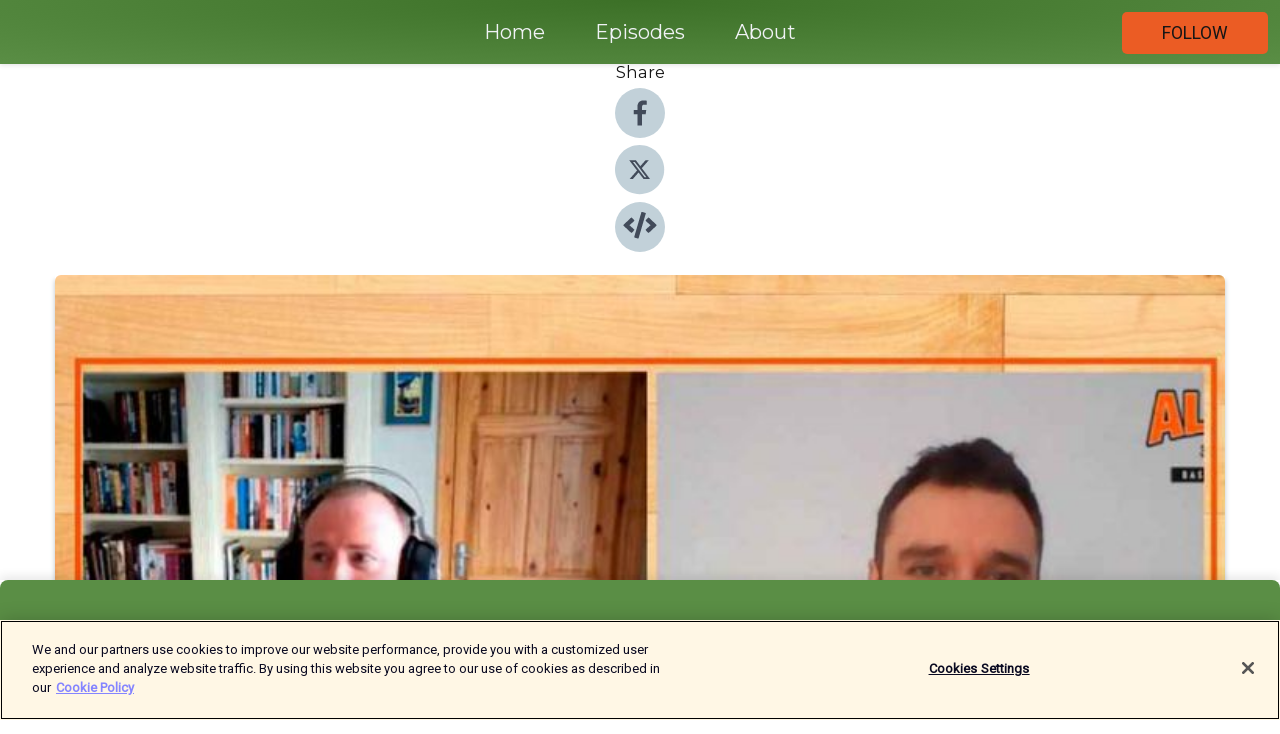

--- FILE ---
content_type: text/html; charset=utf-8
request_url: https://shows.acast.com/papertalk-irish-examiner-sport-podcasts/episodes/all-net-the-irish-examiner-basketball-show-perfect-cup-final
body_size: 13798
content:
<!DOCTYPE html><html><head><meta charSet="utf-8"/><meta name="viewport" content="width=device-width"/><meta name="theme-color" content="#5a8e45"/><link rel="icon" type="image/png" href="https://open-images.acast.com/shows/61d5c036a5b3de0014ccae5e/show-cover.jpg?height=32"/><link rel="stylesheet" data-href="https://fonts.googleapis.com/css?family=Roboto|Montserrat" data-optimized-fonts="true"/><link type="application/rss+xml" rel="alternate" title="Irish Examiner Sport" href="https://feeds.acast.com/public/shows/papertalk-irish-examiner-sport-podcasts"/><title>All Net - The Irish Examiner Basketball Show:  Perfect cup final prep with Enda McNulty and the secrets of Maree momentum - Irish Examiner Sport | Acast</title><meta name="description" content="Listen to All Net - The Irish Examiner Basketball Show:  Perfect cup final prep with Enda McNulty and the secrets of Maree momentum from Irish Examiner Sport. With cup final weekend looming, GAA great and performance coach Enda McNulty joins Kieran Shannon and Conor Meany to discuss the dos and don&#x27;ts of preparing for a big game.Thanks to the intervention of the late Dublin footballer Brian Mullins, Enda assisted Conor&#x27;s UCD Marian side in 2011 ahead of their underdog cup final win over Killester. He explains how world-class performance coaching can translate to an amateur setting and gives some practical advice for coaches and players ahead of a final. We also hear from Charlie Crowley, the young coach of Maree, who last weekend booked a place in the men&#x27;s cup final for the first time. "/><meta name="keywords" content="Irish Examiner Sport,Sports"/><meta property="fb:app_id" content="1835552990005756"/><meta property="og:type" content="video.other"/><meta property="og:title" content="All Net - The Irish Examiner Basketball Show:  Perfect cup final prep with Enda McNulty and the secrets of Maree momentum | Irish Examiner Sport"/><meta property="og:description" content=""/><meta property="og:image" content="https://open-images.acast.com/shows/61d5c036a5b3de0014ccae5e/1673541620996-8e607d5b0006a5c50c78b85327b72f6e.jpeg?height=315"/><meta property="og:image:width" content="315"/><meta property="og:image:height" content="315"/><meta property="og:url" content="https://shows.acast.com/papertalk-irish-examiner-sport-podcasts/episodes/all-net-the-irish-examiner-basketball-show-perfect-cup-final"/><meta property="og:audio" content="https://open.acast.com/public/streams/61d5c036a5b3de0014ccae5e/episodes/63c0380d15a17f00117d7031.mp3"/><meta property="og:audio:secure_url" content="https://open.acast.com/public/streams/61d5c036a5b3de0014ccae5e/episodes/63c0380d15a17f00117d7031.mp3"/><meta property="og:audio:type" content="audio/mpeg"/><meta name="twitter:card" content="player"/><meta name="twitter:url" content="https://shows.acast.com/papertalk-irish-examiner-sport-podcasts/episodes/all-net-the-irish-examiner-basketball-show-perfect-cup-final?ref=twitter"/><meta name="twitter:title" content="All Net - The Irish Examiner Basketball Show:  Perfect cup final prep with Enda McNulty and the secrets of Maree momentum | Irish Examiner Sport"/><meta name="twitter:site" content="@acast"/><meta name="twitter:description" content="Podcast by Irish Examiner"/><meta name="twitter:image" content="https://open-images.acast.com/shows/61d5c036a5b3de0014ccae5e/1673541620996-8e607d5b0006a5c50c78b85327b72f6e.jpeg?height=500"/><meta name="twitter:player" content="https://embed.acast.com/$/61d5c036a5b3de0014ccae5e/63c0380d15a17f00117d7031??ref=twitter"/><meta name="twitter:player:width" content="400"/><meta name="twitter:player:height" content="190"/><link rel="apple-touch-icon" href="https://open-images.acast.com/shows/61d5c036a5b3de0014ccae5e/1673541620996-8e607d5b0006a5c50c78b85327b72f6e.jpeg?height=60"/><link rel="apple-touch-icon" sizes="76x76" href="https://open-images.acast.com/shows/61d5c036a5b3de0014ccae5e/1673541620996-8e607d5b0006a5c50c78b85327b72f6e.jpeg?height=72"/><link rel="apple-touch-icon" sizes="120x120" href="https://open-images.acast.com/shows/61d5c036a5b3de0014ccae5e/1673541620996-8e607d5b0006a5c50c78b85327b72f6e.jpeg?height=120"/><link rel="apple-touch-icon" sizes="152x152" href="https://open-images.acast.com/shows/61d5c036a5b3de0014ccae5e/1673541620996-8e607d5b0006a5c50c78b85327b72f6e.jpeg?height=152"/><link rel="alternate" type="application/json+oembed" href="https://shows.acast.com/api/oembed/61d5c036a5b3de0014ccae5e/63c0380d15a17f00117d7031"/><link rel="canonical" href="https://shows.acast.com/papertalk-irish-examiner-sport-podcasts/episodes/all-net-the-irish-examiner-basketball-show-perfect-cup-final"/><meta name="next-head-count" content="35"/><script type="text/javascript">
            (function (w, d, s, l, i) {
            w[l] = w[l] || []; w[l].push({
              'gtm.start':
                new Date().getTime(), event: 'gtm.js'
            }); var f = d.getElementsByTagName(s)[0],
              j = d.createElement(s), dl = l != 'dataLayer' ? '&l=' + l : ''; j.async = true; j.src =
                'https://www.googletagmanager.com/gtm.js?id=' + i + dl; f.parentNode.insertBefore(j, f);
          })(window, document, 'script', 'dataLayer', 'GTM-TN7LJVGR');</script><script type="text/javascript" src="https://cdn.cookielaw.org/consent/95cc7393-f677-4c0d-a249-abbd2bbe4231/OtAutoBlock.js"></script><script src="https://cdn.cookielaw.org/scripttemplates/otSDKStub.js" data-document-language="true" type="text/javascript" data-domain-script="95cc7393-f677-4c0d-a249-abbd2bbe4231"></script><script>function OptanonWrapper() { }</script><link rel="preload" href="/_next/static/css/21a6880349adffd5.css" as="style"/><link rel="stylesheet" href="/_next/static/css/21a6880349adffd5.css" data-n-g=""/><noscript data-n-css=""></noscript><script defer="" nomodule="" src="/_next/static/chunks/polyfills-c67a75d1b6f99dc8.js"></script><script src="/_next/static/chunks/webpack-df327beb42713f18.js" defer=""></script><script src="/_next/static/chunks/framework-0c7baedefba6b077.js" defer=""></script><script src="/_next/static/chunks/main-4e36df1213707c60.js" defer=""></script><script src="/_next/static/chunks/pages/_app-5705366bc2612c9e.js" defer=""></script><script src="/_next/static/chunks/29107295-52d5ccd9ad2558b9.js" defer=""></script><script src="/_next/static/chunks/257-d641aca84f2a97d6.js" defer=""></script><script src="/_next/static/chunks/646-2a49ecc9e97ef284.js" defer=""></script><script src="/_next/static/chunks/56-a3b1de0b6cd98599.js" defer=""></script><script src="/_next/static/chunks/pages/%5BshowId%5D/episodes/%5BepisodeId%5D-d28e1352f8cb2c35.js" defer=""></script><script src="/_next/static/IAEo1PJG76N2s-ezzkHD6/_buildManifest.js" defer=""></script><script src="/_next/static/IAEo1PJG76N2s-ezzkHD6/_ssgManifest.js" defer=""></script><style data-styled="" data-styled-version="5.3.11">.fAIITM{font-size:2rem;line-height:2rem;}/*!sc*/
data-styled.g2[id="Typography__H1-fsVRJa"]{content:"fAIITM,"}/*!sc*/
.TuejL{font-size:1.3rem;line-height:1.3rem;font-weight:bold;}/*!sc*/
data-styled.g3[id="Typography__H2-jQFsNJ"]{content:"TuejL,"}/*!sc*/
.idhiFy{font-size:1.05rem;line-height:1.05rem;}/*!sc*/
data-styled.g5[id="Typography__H4-fQhpZD"]{content:"idhiFy,"}/*!sc*/
.jsuaZQ{font-size:1rem;}/*!sc*/
data-styled.g6[id="Typography__Body-glXwcD"]{content:"jsuaZQ,"}/*!sc*/
.jzoSpE{-webkit-text-decoration:none;text-decoration:none;color:inherit;}/*!sc*/
data-styled.g13[id="Link__LinkElement-gcUHji"]{content:"jzoSpE,"}/*!sc*/
.hETZCn.hETZCn{font-size:1.1em;min-height:40px;min-width:146px;padding:8px 16px;overflow:hidden;display:-webkit-box;display:-webkit-flex;display:-ms-flexbox;display:flex;-webkit-text-decoration:none;text-decoration:none;-webkit-box-pack:center;-webkit-justify-content:center;-ms-flex-pack:center;justify-content:center;-webkit-transition:background-color 0.5s;transition:background-color 0.5s;border:none;}/*!sc*/
.hETZCn.hETZCn:hover{cursor:pointer;color:#161616;background-color:#cd3e06;border:none;}/*!sc*/
.hETZCn.hETZCn:active{outline:0 !important;}/*!sc*/
.hETZCn.hETZCn:focus{outline:0 !important;}/*!sc*/
data-styled.g14[id="Buttons__StyledButton-evkogA"]{content:"hETZCn,"}/*!sc*/
.bTZZBG{-webkit-align-self:center;-ms-flex-item-align:center;align-self:center;margin:0 5px;}/*!sc*/
data-styled.g15[id="Buttons__Wrapper-fDfwDG"]{content:"bTZZBG,"}/*!sc*/
.iXAjft{color:#161616;background-color:#eb5c24;border-radius:5px;}/*!sc*/
.iXAjft:focus{border-color:#161616;color:#161616;background-color:#eb5c24;border-radius:5px;}/*!sc*/
data-styled.g17[id="Buttons__ButtonBase-deOWHa"]{content:"iXAjft,"}/*!sc*/
.jucQmV.jucQmV{text-transform:uppercase;}/*!sc*/
data-styled.g18[id="SubscribeButton__FollowButton-kYSCrx"]{content:"jucQmV,"}/*!sc*/
.esfzLv{position:absolute;right:12px;top:12px;}/*!sc*/
data-styled.g19[id="Drawer__SubscribeWrapper-fdZssw"]{content:"esfzLv,"}/*!sc*/
.eICBGE{width:50px;height:50px;position:fixed;left:5px;top:5px;cursor:pointer;background:#eb5c24;border-radius:5px;}/*!sc*/
.eICBGE span,.eICBGE:before,.eICBGE:after{height:2px;border-radius:2px;width:40%;position:absolute;left:50%;margin-left:-25%;background:#161616;}/*!sc*/
.eICBGE span{top:50%;margin-top:-1px;text-indent:-9999px;}/*!sc*/
.eICBGE:before,.eICBGE:after{content:'';-webkit-transition:all 0.3s ease;-webkit-transition:all 0.3s ease;transition:all 0.3s ease;}/*!sc*/
.eICBGE:before{top:30%;width:30%;}/*!sc*/
.eICBGE:after{bottom:30%;width:50%;}/*!sc*/
.eICBGE span.active{display:none;}/*!sc*/
.eICBGE.active:before{-webkit-transform:rotate(135deg);-webkit-transform:rotate(135deg);-ms-transform:rotate(135deg);transform:rotate(135deg);top:45%;width:50%;}/*!sc*/
.eICBGE.active:after{-webkit-transform:rotate(-135deg);-webkit-transform:rotate(-135deg);-ms-transform:rotate(-135deg);transform:rotate(-135deg);top:45%;width:50%;}/*!sc*/
data-styled.g20[id="Drawer__Hamburger-jihBTa"]{content:"eICBGE,"}/*!sc*/
.cFMpeB .ant-drawer-header{border-bottom:0px;}/*!sc*/
.cFMpeB .ant-list-item-content-single{-webkit-box-pack:center;-webkit-justify-content:center;-ms-flex-pack:center;justify-content:center;}/*!sc*/
data-styled.g22[id="Drawer__FullDrawer-cIjuH"]{content:"cFMpeB,"}/*!sc*/
.ZoDfD{z-index:1001;display:-webkit-box;display:-webkit-flex;display:-ms-flexbox;display:flex;-webkit-box-pack:center;-webkit-justify-content:center;-ms-flex-pack:center;justify-content:center;-webkit-align-items:center;-webkit-box-align:center;-ms-flex-align:center;align-items:center;background:#5a8e45;color:#F0F2F5;min-height:64px;box-shadow:0 1px 5px 0 rgba(0,0,0,0.12);background-image:radial-gradient( ellipse at top,#3c7027,#5a8e45 );}/*!sc*/
data-styled.g27[id="Header__TopBarElement-jCfqCz"]{content:"ZoDfD,"}/*!sc*/
.kkFmye{width:100%;position:fixed;top:0px;left:0px;right:0px;background:transparent;margin:0px;padding:0;z-index:1001;}/*!sc*/
data-styled.g30[id="Header-fhmhdH"]{content:"kkFmye,"}/*!sc*/
.cAXslU{-webkit-align-items:center;-webkit-box-align:center;-ms-flex-align:center;align-items:center;display:-webkit-box;display:-webkit-flex;display:-ms-flexbox;display:flex;-webkit-box-pack:center;-webkit-justify-content:center;-ms-flex-pack:center;justify-content:center;text-align:center;font-size:12px;line-height:12px;font-weight:bold;text-transform:uppercase;margin:5px;}/*!sc*/
data-styled.g31[id="Subscribe__IconName-joHuOw"]{content:"cAXslU,"}/*!sc*/
.fmvySL{margin:5px 10px 5px 5px;}/*!sc*/
data-styled.g32[id="Subscribe__ButtonIconName-jvvJDm"]{content:"fmvySL,"}/*!sc*/
.jEXPdb{display:-webkit-box;display:-webkit-flex;display:-ms-flexbox;display:flex;padding:2px 5px;cursor:pointer;word-break:break-all;-webkit-text-decoration:none;text-decoration:none;border:1px solid #F0F2F5;margin:0px 5px;border-radius:15px;background:#5a8e45;color:#F0F2F5;}/*!sc*/
.jEXPdb path{fill:#F0F2F5;}/*!sc*/
.jEXPdb:hover{background:#F0F2F5;}/*!sc*/
.jEXPdb:hover .Subscribe__IconName-joHuOw{color:#5a8e45;}/*!sc*/
.jEXPdb:hover path{fill:#5a8e45;}/*!sc*/
data-styled.g33[id="Subscribe__SubscribeButton-iuXdSK"]{content:"jEXPdb,"}/*!sc*/
.iDZLbp{-webkit-align-items:center;-webkit-box-align:center;-ms-flex-align:center;align-items:center;display:-webkit-box;display:-webkit-flex;display:-ms-flexbox;display:flex;-webkit-box-pack:center;-webkit-justify-content:center;-ms-flex-pack:center;justify-content:center;margin:5px;}/*!sc*/
data-styled.g34[id="Subscribe__Icon-kulOCb"]{content:"iDZLbp,"}/*!sc*/
.jhFzSe{margin:5px 5px 5px 10px;}/*!sc*/
data-styled.g35[id="Subscribe__ButtonIcon-hylJEF"]{content:"jhFzSe,"}/*!sc*/
.ddRNPf{padding:10px 20px;background:#5a8e45;color:#F0F2F5;border-top:1px solid #3c7027;background-image:radial-gradient( ellipse at top,#78ac63,transparent ),radial-gradient(ellipse at bottom,#3c7027,transparent);margin-bottom:calc(140px - 4px);}/*!sc*/
data-styled.g36[id="Footer-dMCvEp"]{content:"ddRNPf,"}/*!sc*/
.iboUMz{display:-webkit-box;display:-webkit-flex;display:-ms-flexbox;display:flex;-webkit-flex-direction:column;-ms-flex-direction:column;flex-direction:column;justify-items:center;-webkit-align-items:center;-webkit-box-align:center;-ms-flex-align:center;align-items:center;}/*!sc*/
data-styled.g37[id="Footer__Content-dmqHcg"]{content:"iboUMz,"}/*!sc*/
.ljxdEE{text-align:center;padding:10px 0;color:#F0F2F5;}/*!sc*/
data-styled.g38[id="Footer__FooterText-dFsehJ"]{content:"ljxdEE,"}/*!sc*/
.iQSmLw{margin-top:20px;font-size:12px;text-align:center;padding:10px 0;color:#F0F2F5;}/*!sc*/
.iQSmLw a{color:#F0F2F5;-webkit-text-decoration:underline;text-decoration:underline;}/*!sc*/
data-styled.g39[id="Footer__FooterAcastText-gtKwXx"]{content:"iQSmLw,"}/*!sc*/
.cDyTQl.cDyTQl{width:100%;margin:64px auto 0px auto;min-height:100vh;}/*!sc*/
data-styled.g41[id="DefaultLayout__Body-cLUEfV"]{content:"cDyTQl,"}/*!sc*/
.iOGpAj .ant-modal-title{-webkit-letter-spacing:0px;-moz-letter-spacing:0px;-ms-letter-spacing:0px;letter-spacing:0px;font-family:'Telegraf-Bold';font-size:1.25rem;}/*!sc*/
data-styled.g42[id="DefaultLayout__ModalStyled-gYuvQJ"]{content:"iOGpAj,"}/*!sc*/
.dYsFaX{left:0px;right:0px;height:140px;z-index:999;position:fixed;bottom:0px;box-shadow:0 -3px 10px 0 rgba(0,0,0,0.1);background-color:transparent;text-align:center;}/*!sc*/
data-styled.g43[id="DefaultLayout__PlayerFooterElement-iYPywt"]{content:"dYsFaX,"}/*!sc*/
.gXgcXL{display:block;width:100%;height:140px;border:none;top:0px;position:absolute;}/*!sc*/
data-styled.g44[id="DefaultLayout__Iframe-dGHxkF"]{content:"gXgcXL,"}/*!sc*/
*{font-family:Roboto,Verdana,Geneva,Tahoma,sans-serif;}/*!sc*/
h1,h2,h3,h4,h5,h6{font-family:Montserrat;}/*!sc*/
body{margin:0;padding:0;line-height:1.5;-webkit-font-smoothing:antialiased;}/*!sc*/
a{-webkit-text-decoration:none;text-decoration:none;}/*!sc*/
a:hover{color:inherit;}/*!sc*/
.ant-modal-mask{z-index:1001!important;}/*!sc*/
.ant-modal-wrap{z-index:1001!important;}/*!sc*/
data-styled.g45[id="sc-global-enLAFf1"]{content:"sc-global-enLAFf1,"}/*!sc*/
.kkRkKW{-webkit-transition:all 0.3s ease-in-out;transition:all 0.3s ease-in-out;}/*!sc*/
.kkRkKW path{-webkit-transition:all 0.2s ease-in-out;transition:all 0.2s ease-in-out;}/*!sc*/
.kkRkKW:hover{-webkit-transform:scale(1.1);-ms-transform:scale(1.1);transform:scale(1.1);}/*!sc*/
.kkRkKW:hover path{fill:#ffffff;}/*!sc*/
.kkRkKW:hover circle{fill:#3b5998;}/*!sc*/
data-styled.g46[id="facebook__FacebookStyled-bhyJAj"]{content:"kkRkKW,"}/*!sc*/
.fqSfOD{-webkit-transition:all 0.3s ease-in-out;transition:all 0.3s ease-in-out;}/*!sc*/
.fqSfOD path{-webkit-transition:all 0.2s ease-in-out;transition:all 0.2s ease-in-out;}/*!sc*/
.fqSfOD:hover{-webkit-transform:scale(1.1);-ms-transform:scale(1.1);transform:scale(1.1);}/*!sc*/
.fqSfOD:hover path.logo{fill:#fafafa;}/*!sc*/
.fqSfOD:hover path.background{fill:#040404;}/*!sc*/
data-styled.g47[id="twitter__TwitterStyled-iHYlhf"]{content:"fqSfOD,"}/*!sc*/
.hIgNOY{-webkit-transition:all 0.3s ease-in-out;transition:all 0.3s ease-in-out;}/*!sc*/
.hIgNOY path{-webkit-transition:all 0.2s ease-in-out;transition:all 0.2s ease-in-out;}/*!sc*/
.hIgNOY:hover{-webkit-transform:scale(1.1);-ms-transform:scale(1.1);transform:scale(1.1);}/*!sc*/
.hIgNOY:hover path{fill:#ffffff;}/*!sc*/
.hIgNOY:hover circle{fill:#00bfa5;}/*!sc*/
data-styled.g48[id="embed__EmbedStyled-hGbveb"]{content:"hIgNOY,"}/*!sc*/
.fulAmV{display:-webkit-box;display:-webkit-flex;display:-ms-flexbox;display:flex;padding:0;list-style:none;-webkit-box-pack:center;-webkit-justify-content:center;-ms-flex-pack:center;justify-content:center;-webkit-align-items:center;-webkit-box-align:center;-ms-flex-align:center;align-items:center;-webkit-flex-direction:column;-ms-flex-direction:column;flex-direction:column;}/*!sc*/
.fulAmV li{margin:0 10px;}/*!sc*/
data-styled.g51[id="Socials__SocialIcons-gdSusr"]{content:"fulAmV,"}/*!sc*/
.dDciAv{text-align:center;color:#161616;}/*!sc*/
data-styled.g52[id="Socials__ItemTitle-dkqnEN"]{content:"dDciAv,"}/*!sc*/
.fORvUC span[role='img']{margin-right:1rem;}/*!sc*/
.fORvUC.fORvUC{height:auto;font-size:1.1rem;border:0px !important;color:#161616;background-color:#eb5c24;border:none;border-radius:5px;}/*!sc*/
.fORvUC.fORvUC:hover{-webkit-transform:scale(1.03);-ms-transform:scale(1.03);transform:scale(1.03);cursor:pointer;color:#161616;}/*!sc*/
data-styled.g53[id="PlayButton__PlayButtonStyled-PLKwP"]{content:"fORvUC,"}/*!sc*/
.ioAIAL{-webkit-align-items:flex-start !important;-webkit-box-align:flex-start !important;-ms-flex-align:flex-start !important;align-items:flex-start !important;-webkit-box-pack:start;-webkit-justify-content:flex-start;-ms-flex-pack:start;justify-content:flex-start;background-color:#fefefe;border-radius:8px;padding:10px 15px !important;margin-top:6px;}/*!sc*/
.ioAIAL .ant-list-item-action{display:-webkit-inline-box;display:-webkit-inline-flex;display:-ms-inline-flexbox;display:inline-flex;-webkit-align-items:center;-webkit-box-align:center;-ms-flex-align:center;align-items:center;margin-inline-start:12px !important;}/*!sc*/
.ioAIAL .ant-list-item-action li{height:100%;display:-webkit-box;display:-webkit-flex;display:-ms-flexbox;display:flex;-webkit-align-items:center;-webkit-box-align:center;-ms-flex-align:center;align-items:center;-webkit-box-pack:center;-webkit-justify-content:center;-ms-flex-pack:center;justify-content:center;}/*!sc*/
data-styled.g54[id="EpisodeListItem__ListItemStyled-iBBHlu"]{content:"ioAIAL,"}/*!sc*/
.iiDLiW{margin-bottom:0.1em;font-weight:bold;}/*!sc*/
data-styled.g55[id="EpisodeListItem__TitleStyled-bnvvwp"]{content:"iiDLiW,"}/*!sc*/
.bUVPdL{width:98px;height:98px;margin-right:10px;border-radius:8px;}/*!sc*/
data-styled.g56[id="EpisodeListItem__EpisodeCover-dETuO"]{content:"bUVPdL,"}/*!sc*/
.jSKFLZ{word-break:break-word;word-wrap:break-word;overflow-wrap:break-word;margin:15px 0px 5px 0px;line-height:21px;height:40px;overflow:hidden;text-overflow:ellipsis;-webkit-line-clamp:2;display:-webkit-box;-webkit-box-orient:vertical;color:#424B5A;}/*!sc*/
data-styled.g57[id="EpisodeListItem__FeatCardSummary-ixygAI"]{content:"jSKFLZ,"}/*!sc*/
.ibWqjy{display:-webkit-box;display:-webkit-flex;display:-ms-flexbox;display:flex;-webkit-flex-direction:column;-ms-flex-direction:column;flex-direction:column;-webkit-box-pack:top;-webkit-justify-content:top;-ms-flex-pack:top;justify-content:top;width:100%;min-height:98px;}/*!sc*/
data-styled.g58[id="EpisodeListItem__EpisodeInfo-dMuDjN"]{content:"ibWqjy,"}/*!sc*/
.hVOIhM{font-size:12px;color:#424B5A;padding:5px 10px 5px 0px;}/*!sc*/
.hVOIhM span[role='img']{margin-right:5px;}/*!sc*/
data-styled.g59[id="EpisodeListItem__Duration-ZldaQ"]{content:"hVOIhM,"}/*!sc*/
.fuCtWx{font-size:12px;color:#424B5A;padding:5px 10px;}/*!sc*/
.fuCtWx span[role='img']{margin-right:5px;}/*!sc*/
data-styled.g60[id="EpisodeListItem__DatePublish-ibxPoH"]{content:"fuCtWx,"}/*!sc*/
.HauGd{font-size:12px;color:#424B5A;padding:5px 10px;}/*!sc*/
data-styled.g61[id="EpisodeListItem__Seasons-cKCWbE"]{content:"HauGd,"}/*!sc*/
.inYIcH{padding:15px 10px;border-top:slimBorder;border-right:slimBorder;border-left:slimBorder;border-bottom:none;text-align:justify;max-height:150px;overflow:hidden;border-radius:4px;box-shadow:inset 0 -10px 10px -10px rgba(0,0,0,0.25);}/*!sc*/
data-styled.g63[id="EpisodeSummary__Wrapper-fDPOry"]{content:"inYIcH,"}/*!sc*/
.jlpHIe{margin:0 5px;}/*!sc*/
data-styled.g65[id="Episode__Dot-crDYYK"]{content:"jlpHIe,"}/*!sc*/
.gkykcU{max-width:1200px;margin:30px auto;padding:0 15px;}/*!sc*/
data-styled.g66[id="Episode__Wrapper-kRXjvm"]{content:"gkykcU,"}/*!sc*/
.cVEzJV{position:relative;padding-bottom:100%;display:block;box-shadow:#bdc3c7 0 5px 5px;width:100%;margin:0 auto;}/*!sc*/
data-styled.g67[id="Episode__Cover-kvqYbk"]{content:"cVEzJV,"}/*!sc*/
.lclhAL{position:absolute;left:0;height:auto;width:100%;border-radius:6px;-webkit-transition:all 0.5s ease-in;transition:all 0.5s ease-in;}/*!sc*/
data-styled.g68[id="Episode__Image-hfuGvq"]{content:"lclhAL,"}/*!sc*/
.eeFwQc{padding:15px 0 15px 0;margin:0px 0px;}/*!sc*/
data-styled.g69[id="Episode__TitleWrapper-iSiqHS"]{content:"eeFwQc,"}/*!sc*/
.glAVQZ{display:-webkit-box;display:-webkit-flex;display:-ms-flexbox;display:flex;-webkit-flex-direction:row;-ms-flex-direction:row;flex-direction:row;-webkit-align-items:center;-webkit-box-align:center;-ms-flex-align:center;align-items:center;-webkit-box-pack:justify;-webkit-justify-content:space-between;-ms-flex-pack:justify;justify-content:space-between;width:100%;padding-right:30px;}/*!sc*/
data-styled.g70[id="Episode__EpisodeInfoWrapperWithButton-elobSB"]{content:"glAVQZ,"}/*!sc*/
.hcCOhk{display:-webkit-box;display:-webkit-flex;display:-ms-flexbox;display:flex;margin-right:15px;}/*!sc*/
data-styled.g71[id="Episode__EpisodeInfoWrapper-faoqtZ"]{content:"hcCOhk,"}/*!sc*/
.GFrje{display:block;margin-bottom:5px;}/*!sc*/
data-styled.g72[id="Episode__DatePublish-eUcRXA"]{content:"GFrje,"}/*!sc*/
.ZGbYc{margin:5vh 0;}/*!sc*/
data-styled.g73[id="Episode__MoreEpisodes-kFxnzW"]{content:"ZGbYc,"}/*!sc*/
.jmTpns{display:-webkit-box;display:-webkit-flex;display:-ms-flexbox;display:flex;text-align:center;-webkit-box-pack:center;-webkit-justify-content:center;-ms-flex-pack:center;justify-content:center;margin-top:20px;margin-bottom:-10px;}/*!sc*/
data-styled.g75[id="Episode__ButtonWrapper-iVKpxA"]{content:"jmTpns,"}/*!sc*/
</style><link rel="stylesheet" href="https://fonts.googleapis.com/css?family=Roboto|Montserrat"/></head><body><div id="__next"><section class="ant-layout css-17eed5t"><header class="Header-fhmhdH kkFmye"><div class="Header__TopBarElement-jCfqCz ZoDfD"><div class="ant-row ant-row-end css-17eed5t"><div class="Drawer__Hamburger-jihBTa eICBGE"><span class=""></span></div><div class="Drawer__SubscribeWrapper-fdZssw esfzLv"><div><button id="drawer-follow-button" type="button" class="ant-btn css-17eed5t ant-btn-default Buttons__StyledButton-evkogA hETZCn Buttons__ButtonBase-deOWHa SubscribeButton__FollowButton-kYSCrx iXAjft jucQmV"><span class="Buttons__Wrapper-fDfwDG bTZZBG">Follow</span></button></div></div></div></div></header><main class="ant-layout-content DefaultLayout__Body-cLUEfV cDyTQl css-17eed5t"><div class="Episode__Wrapper-kRXjvm gkykcU"><div class="ant-row ant-row-center css-17eed5t" style="margin-left:-10px;margin-right:-10px"><div style="padding-left:10px;padding-right:10px" class="ant-col ant-col-xs-0 ant-col-sm-0 ant-col-md-2 css-17eed5t"><div><h4 class="Typography__H4-fQhpZD Socials__ItemTitle-dkqnEN idhiFy dDciAv">Share</h4><ul class="Socials__SocialIcons-gdSusr fulAmV"><li id="share-icon-facebook"><a href="http://www.facebook.com/sharer/sharer.php?u=https://shows.acast.com/papertalk-irish-examiner-sport-podcasts/episodes/all-net-the-irish-examiner-basketball-show-perfect-cup-final" target="_blank" rel="noopener noreferrer"><svg viewBox="-384 -256 1024 1024" width="50" height="50" class="facebook__FacebookStyled-bhyJAj kkRkKW"><circle cx="128" cy="256" r="512" fill="#C2D1D9"></circle><path fill="#424B5A" d="M76.7 512V283H0v-91h76.7v-71.7C76.7 42.4 124.3 0 193.8 0c33.3 0 61.9 2.5 70.2 3.6V85h-48.2c-37.8 0-45.1 18-45.1 44.3V192H256l-11.7 91h-73.6v229"></path></svg></a></li><li id="share-icon-twitter"><a href="http://x.com/intent/tweet?url=https://shows.acast.com/papertalk-irish-examiner-sport-podcasts/episodes/all-net-the-irish-examiner-basketball-show-perfect-cup-final&amp;via=acast&amp;text=Irish Examiner Sport" target="_blank" rel="noopener noreferrer"><svg xmlns="http://www.w3.org/2000/svg" shape-rendering="geometricPrecision" text-rendering="geometricPrecision" image-rendering="optimizeQuality" fill-rule="evenodd" clip-rule="evenodd" viewBox="0 0 520 520" width="50" height="50" class="twitter__TwitterStyled-iHYlhf fqSfOD"><path class="background" fill="#C2D1D9" d="M256 0c141.385 0 256 114.615 256 256S397.385 512 256 512 0 397.385 0 256 114.615 0 256 0z"></path><path class="logo" fill="#424B5A" fill-rule="nonzero" d="M318.64 157.549h33.401l-72.973 83.407 85.85 113.495h-67.222l-52.647-68.836-60.242 68.836h-33.423l78.052-89.212-82.354-107.69h68.924l47.59 62.917 55.044-62.917zm-11.724 176.908h18.51L205.95 176.493h-19.86l120.826 157.964z"></path></svg></a></li><li id="share-icon-embed"><a><svg viewBox="-160 -190 960 960" width="50" height="50" class="embed__EmbedStyled-hGbveb hIgNOY"><circle cx="320" cy="290" r="480" fill="#C2D1D9"></circle><path fill="#424B5A" d="M278.9 511.5l-61-17.7c-6.4-1.8-10-8.5-8.2-14.9L346.2 8.7c1.8-6.4 8.5-10 14.9-8.2l61 17.7c6.4 1.8 10 8.5 8.2 14.9L293.8 503.3c-1.9 6.4-8.5 10.1-14.9 8.2zm-114-112.2l43.5-46.4c4.6-4.9 4.3-12.7-.8-17.2L117 256l90.6-79.7c5.1-4.5 5.5-12.3.8-17.2l-43.5-46.4c-4.5-4.8-12.1-5.1-17-.5L3.8 247.2c-5.1 4.7-5.1 12.8 0 17.5l144.1 135.1c4.9 4.6 12.5 4.4 17-.5zm327.2.6l144.1-135.1c5.1-4.7 5.1-12.8 0-17.5L492.1 112.1c-4.8-4.5-12.4-4.3-17 .5L431.6 159c-4.6 4.9-4.3 12.7.8 17.2L523 256l-90.6 79.7c-5.1 4.5-5.5 12.3-.8 17.2l43.5 46.4c4.5 4.9 12.1 5.1 17 .6z"></path></svg></a></li></ul></div></div><div style="padding-left:10px;padding-right:10px" class="ant-col ant-col-xs-12 ant-col-sm-12 ant-col-md-6 css-17eed5t"><div class="Episode__Cover-kvqYbk cVEzJV"><img src="https://open-images.acast.com/shows/61d5c036a5b3de0014ccae5e/1673541620996-8e607d5b0006a5c50c78b85327b72f6e.jpeg?height=750" alt="cover art for All Net - The Irish Examiner Basketball Show:  Perfect cup final prep with Enda McNulty and the secrets of Maree momentum" class="Episode__Image-hfuGvq lclhAL"/></div><br/><button episode="[object Object]" type="button" class="ant-btn css-17eed5t ant-btn-default ant-btn-lg ant-btn-block PlayButton__PlayButtonStyled-PLKwP fORvUC"><span role="img" aria-label="play-circle" class="anticon anticon-play-circle"><svg viewBox="64 64 896 896" focusable="false" data-icon="play-circle" width="1em" height="1em" fill="currentColor" aria-hidden="true"><path d="M512 64C264.6 64 64 264.6 64 512s200.6 448 448 448 448-200.6 448-448S759.4 64 512 64zm144.1 454.9L437.7 677.8a8.02 8.02 0 01-12.7-6.5V353.7a8 8 0 0112.7-6.5L656.1 506a7.9 7.9 0 010 12.9z"></path></svg></span>Play</button></div><div style="padding-left:10px;padding-right:10px" class="ant-col ant-col-xs-24 ant-col-sm-24 ant-col-md-16 css-17eed5t"><div class="ant-row css-17eed5t"><h1 class="Typography__H1-fsVRJa fAIITM">Irish Examiner Sport</h1></div><div class="ant-row css-17eed5t"><div class="Episode__TitleWrapper-iSiqHS eeFwQc"><h2 class="Typography__H2-jQFsNJ TuejL">All Net - The Irish Examiner Basketball Show:  Perfect cup final prep with Enda McNulty and the secrets of Maree momentum</h2><div class="Episode__EpisodeInfoWrapperWithButton-elobSB glAVQZ"><div class="Episode__EpisodeInfoWrapper-faoqtZ hcCOhk"><div><span>Season<!-- --> <!-- -->1</span>, <span>Ep.<!-- --> <!-- -->6</span></div><div class="Episode__Dot-crDYYK jlpHIe">•</div><time dateTime="2023-01-12T16:40:45.530Z" class="Episode__DatePublish-eUcRXA GFrje">Thursday, January 12, 2023</time></div></div></div></div><div class="EpisodeSummary__Wrapper-fDPOry inYIcH"><div><p>With cup final weekend looming, GAA great and performance coach Enda McNulty joins Kieran Shannon and Conor Meany to discuss the dos and don'ts of preparing for a big game.</p><p><br /></p><p>Thanks to the intervention of the late Dublin footballer Brian Mullins, Enda assisted Conor's UCD Marian side in 2011 ahead of their underdog cup final win over Killester. </p><p><br /></p><p>He explains how world-class performance coaching can translate to an amateur setting and gives some practical advice for coaches and players ahead of a final. </p><p><br /></p><p>We also hear from Charlie Crowley, the young coach of Maree, who last weekend booked a place in the men's cup final for the first time. </p><p><br /></p></div></div><button type="button" class="ant-btn css-17eed5t ant-btn-text"><span role="img" aria-label="caret-down" class="anticon anticon-caret-down"><svg viewBox="0 0 1024 1024" focusable="false" data-icon="caret-down" width="1em" height="1em" fill="currentColor" aria-hidden="true"><path d="M840.4 300H183.6c-19.7 0-30.7 20.8-18.5 35l328.4 380.8c9.4 10.9 27.5 10.9 37 0L858.9 335c12.2-14.2 1.2-35-18.5-35z"></path></svg></span>Show more</button><div class="Episode__ButtonWrapper-iVKpxA jmTpns"></div><div class="ant-row ant-row-left css-17eed5t" style="margin-top:-5px;margin-bottom:-5px"><a href="https://feeds.acast.com/public/shows/papertalk-irish-examiner-sport-podcasts" id="subscribe-item-RSS" target="_blank" rel="noopener noreferrer nofollow" class="Subscribe__SubscribeButton-iuXdSK jEXPdb"><div class="Subscribe__Icon-kulOCb Subscribe__ButtonIcon-hylJEF iDZLbp jhFzSe"><svg viewBox="0 0 40 40" width="15" height="15"><path fill-rule="evenodd" clip-rule="evenodd" d="M1.48178 0.000801672C22.4588 0.750313 39.2494 17.6483 39.9992 38.5179C40.026 39.3216 39.3744 39.991 38.571 39.9998H34.2863C33.5186 39.9998 32.8938 39.3841 32.8581 38.616C32.1529 21.5491 18.4598 7.84699 1.39252 7.1507C0.615921 7.11506 0.00892639 6.49006 0.00892639 5.72248V1.42902C0.00892639 0.625313 0.678406 -0.0260538 1.48178 0.000801672ZM27.1184 38.4915C26.3686 24.6912 15.3177 13.6224 1.49963 12.8724C0.687332 12.828 0 13.4798 0 14.3006V18.5946C0 19.3441 0.580215 19.9779 1.33003 20.0228C11.3098 20.6741 19.3167 28.6546 19.9684 38.661C20.013 39.411 20.6468 39.991 21.3966 39.991H25.6902C26.5114 39.991 27.163 39.3035 27.1184 38.4915ZM11.4436 34.2781C11.4436 37.4383 8.88177 39.991 5.73075 39.991C2.57973 39.991 0.00892639 37.429 0.00892639 34.2781C0.00892639 31.1273 2.5708 28.5653 5.72182 28.5653C8.87284 28.5653 11.4436 31.118 11.4436 34.2781Z" fill="white"></path></svg></div><div class="Typography__Body-glXwcD Subscribe__IconName-joHuOw Subscribe__ButtonIconName-jvvJDm jsuaZQ cAXslU fmvySL">RSS</div></a></div></div></div><div class="Episode__MoreEpisodes-kFxnzW ZGbYc"><div><div class="ant-row ant-row-space-between css-17eed5t"><h4 class="Typography__H4-fQhpZD idhiFy">More episodes</h4><a href="/papertalk-irish-examiner-sport-podcasts/episodes" class="Link__LinkElement-gcUHji jzoSpE"><h4 class="Typography__H4-fQhpZD idhiFy">View all episodes</h4></a></div><div class="ant-list ant-list-split css-17eed5t"><div class="ant-spin-nested-loading css-17eed5t"><div class="ant-spin-container"><ul class="ant-list-items"><li class="ant-list-item EpisodeListItem__ListItemStyled-iBBHlu ioAIAL"><a id="episode-card-Rugby_podcast_special:_Huge_Munster_set-back_and_Leinster_march_on" href="/papertalk-irish-examiner-sport-podcasts/episodes/rugby-podcast-special-huge-munster-set-back-and-leinster-mar" class="Link__LinkElement-gcUHji jzoSpE"><span class="ant-avatar ant-avatar-circle ant-avatar-image EpisodeListItem__EpisodeCover-dETuO bUVPdL css-17eed5t"><img src="https://open-images.acast.com/shows/61d5c036a5b3de0014ccae5e/1768769747922-73fa0e7d-f8bb-4296-8137-4a13eaa405c1.jpeg?height=250"/></span></a><div class="EpisodeListItem__EpisodeInfo-dMuDjN ibWqjy"><a id="episode-card-Rugby_podcast_special:_Huge_Munster_set-back_and_Leinster_march_on" href="/papertalk-irish-examiner-sport-podcasts/episodes/rugby-podcast-special-huge-munster-set-back-and-leinster-mar" class="Link__LinkElement-gcUHji jzoSpE"><h2 class="Typography__H2-jQFsNJ EpisodeListItem__TitleStyled-bnvvwp TuejL iiDLiW">Rugby podcast special: Huge Munster set-back and Leinster march on</h2></a><div><span class="EpisodeListItem__Duration-ZldaQ hVOIhM"><span role="img" aria-label="clock-circle" class="anticon anticon-clock-circle"><svg viewBox="64 64 896 896" focusable="false" data-icon="clock-circle" width="1em" height="1em" fill="currentColor" aria-hidden="true"><path d="M512 64C264.6 64 64 264.6 64 512s200.6 448 448 448 448-200.6 448-448S759.4 64 512 64zm0 820c-205.4 0-372-166.6-372-372s166.6-372 372-372 372 166.6 372 372-166.6 372-372 372z"></path><path d="M686.7 638.6L544.1 535.5V288c0-4.4-3.6-8-8-8H488c-4.4 0-8 3.6-8 8v275.4c0 2.6 1.2 5 3.3 6.5l165.4 120.6c3.6 2.6 8.6 1.8 11.2-1.7l28.6-39c2.6-3.7 1.8-8.7-1.8-11.2z"></path></svg></span> <!-- -->31:26</span>|<time dateTime="2026-01-18T21:53:09.600Z" class="EpisodeListItem__DatePublish-ibxPoH fuCtWx"><span role="img" aria-label="calendar" class="anticon anticon-calendar"><svg viewBox="64 64 896 896" focusable="false" data-icon="calendar" width="1em" height="1em" fill="currentColor" aria-hidden="true"><path d="M880 184H712v-64c0-4.4-3.6-8-8-8h-56c-4.4 0-8 3.6-8 8v64H384v-64c0-4.4-3.6-8-8-8h-56c-4.4 0-8 3.6-8 8v64H144c-17.7 0-32 14.3-32 32v664c0 17.7 14.3 32 32 32h736c17.7 0 32-14.3 32-32V216c0-17.7-14.3-32-32-32zm-40 656H184V460h656v380zM184 392V256h128v48c0 4.4 3.6 8 8 8h56c4.4 0 8-3.6 8-8v-48h256v48c0 4.4 3.6 8 8 8h56c4.4 0 8-3.6 8-8v-48h128v136H184z"></path></svg></span> <!-- -->Sunday, January 18, 2026</time><span class="EpisodeListItem__Seasons-cKCWbE HauGd"></span></div><div class="EpisodeListItem__FeatCardSummary-ixygAI jSKFLZ">Brendan O'Brien and Simon Lewis analyse a consequential weekend of Champions Cup action.</div></div><ul class="ant-list-item-action"><li><button episode="[object Object]" type="button" class="ant-btn css-17eed5t ant-btn-default ant-btn-lg PlayButton__PlayButtonStyled-PLKwP fORvUC"><span role="img" aria-label="play-circle" class="anticon anticon-play-circle"><svg viewBox="64 64 896 896" focusable="false" data-icon="play-circle" width="1em" height="1em" fill="currentColor" aria-hidden="true"><path d="M512 64C264.6 64 64 264.6 64 512s200.6 448 448 448 448-200.6 448-448S759.4 64 512 64zm144.1 454.9L437.7 677.8a8.02 8.02 0 01-12.7-6.5V353.7a8 8 0 0112.7-6.5L656.1 506a7.9 7.9 0 010 12.9z"></path></svg></span>Play</button></li></ul></li><li class="ant-list-item EpisodeListItem__ListItemStyled-iBBHlu ioAIAL"><a id="episode-card-Irish_Examiner_Rugby_Podcast:_down_to_the_wire_for_Munster" href="/papertalk-irish-examiner-sport-podcasts/episodes/irish-examiner-rugby-podcast-down-to-the-wire-for-munster" class="Link__LinkElement-gcUHji jzoSpE"><span class="ant-avatar ant-avatar-circle ant-avatar-image EpisodeListItem__EpisodeCover-dETuO bUVPdL css-17eed5t"><img src="https://open-images.acast.com/shows/61d5c036a5b3de0014ccae5e/1768302877786-afa76357-b78b-4f0a-946f-703c1ae93583.jpeg?height=250"/></span></a><div class="EpisodeListItem__EpisodeInfo-dMuDjN ibWqjy"><a id="episode-card-Irish_Examiner_Rugby_Podcast:_down_to_the_wire_for_Munster" href="/papertalk-irish-examiner-sport-podcasts/episodes/irish-examiner-rugby-podcast-down-to-the-wire-for-munster" class="Link__LinkElement-gcUHji jzoSpE"><h2 class="Typography__H2-jQFsNJ EpisodeListItem__TitleStyled-bnvvwp TuejL iiDLiW">Irish Examiner Rugby Podcast: down to the wire for Munster</h2></a><div><span class="EpisodeListItem__Duration-ZldaQ hVOIhM"><span role="img" aria-label="clock-circle" class="anticon anticon-clock-circle"><svg viewBox="64 64 896 896" focusable="false" data-icon="clock-circle" width="1em" height="1em" fill="currentColor" aria-hidden="true"><path d="M512 64C264.6 64 64 264.6 64 512s200.6 448 448 448 448-200.6 448-448S759.4 64 512 64zm0 820c-205.4 0-372-166.6-372-372s166.6-372 372-372 372 166.6 372 372-166.6 372-372 372z"></path><path d="M686.7 638.6L544.1 535.5V288c0-4.4-3.6-8-8-8H488c-4.4 0-8 3.6-8 8v275.4c0 2.6 1.2 5 3.3 6.5l165.4 120.6c3.6 2.6 8.6 1.8 11.2-1.7l28.6-39c2.6-3.7 1.8-8.7-1.8-11.2z"></path></svg></span> <!-- -->34:18</span>|<time dateTime="2026-01-13T11:15:51.570Z" class="EpisodeListItem__DatePublish-ibxPoH fuCtWx"><span role="img" aria-label="calendar" class="anticon anticon-calendar"><svg viewBox="64 64 896 896" focusable="false" data-icon="calendar" width="1em" height="1em" fill="currentColor" aria-hidden="true"><path d="M880 184H712v-64c0-4.4-3.6-8-8-8h-56c-4.4 0-8 3.6-8 8v64H384v-64c0-4.4-3.6-8-8-8h-56c-4.4 0-8 3.6-8 8v64H144c-17.7 0-32 14.3-32 32v664c0 17.7 14.3 32 32 32h736c17.7 0 32-14.3 32-32V216c0-17.7-14.3-32-32-32zm-40 656H184V460h656v380zM184 392V256h128v48c0 4.4 3.6 8 8 8h56c4.4 0 8-3.6 8-8v-48h256v48c0 4.4 3.6 8 8 8h56c4.4 0 8-3.6 8-8v-48h128v136H184z"></path></svg></span> <!-- -->Tuesday, January 13, 2026</time><span class="EpisodeListItem__Seasons-cKCWbE HauGd"></span></div><div class="EpisodeListItem__FeatCardSummary-ixygAI jSKFLZ">Brendan O'Brien and Simon Lewis -- freshly home from France -- discuss Munster's narrow defeat at Toulon, Leinster's exploits in Europe and more.</div></div><ul class="ant-list-item-action"><li><button episode="[object Object]" type="button" class="ant-btn css-17eed5t ant-btn-default ant-btn-lg PlayButton__PlayButtonStyled-PLKwP fORvUC"><span role="img" aria-label="play-circle" class="anticon anticon-play-circle"><svg viewBox="64 64 896 896" focusable="false" data-icon="play-circle" width="1em" height="1em" fill="currentColor" aria-hidden="true"><path d="M512 64C264.6 64 64 264.6 64 512s200.6 448 448 448 448-200.6 448-448S759.4 64 512 64zm144.1 454.9L437.7 677.8a8.02 8.02 0 01-12.7-6.5V353.7a8 8 0 0112.7-6.5L656.1 506a7.9 7.9 0 010 12.9z"></path></svg></span>Play</button></li></ul></li><li class="ant-list-item EpisodeListItem__ListItemStyled-iBBHlu ioAIAL"><a id="episode-card-Irish_Examiner_rugby_podcast:_Leinster_win_at_Munster" href="/papertalk-irish-examiner-sport-podcasts/episodes/irish-examiner-rugby-podcast-leinster-win-at-munster" class="Link__LinkElement-gcUHji jzoSpE"><span class="ant-avatar ant-avatar-circle ant-avatar-image EpisodeListItem__EpisodeCover-dETuO bUVPdL css-17eed5t"><img src="https://open-images.acast.com/shows/61d5c036a5b3de0014ccae5e/1766922467262-4775029a-d587-421c-85e7-c457fbc6c606.jpeg?height=250"/></span></a><div class="EpisodeListItem__EpisodeInfo-dMuDjN ibWqjy"><a id="episode-card-Irish_Examiner_rugby_podcast:_Leinster_win_at_Munster" href="/papertalk-irish-examiner-sport-podcasts/episodes/irish-examiner-rugby-podcast-leinster-win-at-munster" class="Link__LinkElement-gcUHji jzoSpE"><h2 class="Typography__H2-jQFsNJ EpisodeListItem__TitleStyled-bnvvwp TuejL iiDLiW">Irish Examiner rugby podcast: Leinster win at Munster</h2></a><div><span class="EpisodeListItem__Duration-ZldaQ hVOIhM"><span role="img" aria-label="clock-circle" class="anticon anticon-clock-circle"><svg viewBox="64 64 896 896" focusable="false" data-icon="clock-circle" width="1em" height="1em" fill="currentColor" aria-hidden="true"><path d="M512 64C264.6 64 64 264.6 64 512s200.6 448 448 448 448-200.6 448-448S759.4 64 512 64zm0 820c-205.4 0-372-166.6-372-372s166.6-372 372-372 372 166.6 372 372-166.6 372-372 372z"></path><path d="M686.7 638.6L544.1 535.5V288c0-4.4-3.6-8-8-8H488c-4.4 0-8 3.6-8 8v275.4c0 2.6 1.2 5 3.3 6.5l165.4 120.6c3.6 2.6 8.6 1.8 11.2-1.7l28.6-39c2.6-3.7 1.8-8.7-1.8-11.2z"></path></svg></span> <!-- -->21:30</span>|<time dateTime="2025-12-28T11:53:21.728Z" class="EpisodeListItem__DatePublish-ibxPoH fuCtWx"><span role="img" aria-label="calendar" class="anticon anticon-calendar"><svg viewBox="64 64 896 896" focusable="false" data-icon="calendar" width="1em" height="1em" fill="currentColor" aria-hidden="true"><path d="M880 184H712v-64c0-4.4-3.6-8-8-8h-56c-4.4 0-8 3.6-8 8v64H384v-64c0-4.4-3.6-8-8-8h-56c-4.4 0-8 3.6-8 8v64H144c-17.7 0-32 14.3-32 32v664c0 17.7 14.3 32 32 32h736c17.7 0 32-14.3 32-32V216c0-17.7-14.3-32-32-32zm-40 656H184V460h656v380zM184 392V256h128v48c0 4.4 3.6 8 8 8h56c4.4 0 8-3.6 8-8v-48h256v48c0 4.4 3.6 8 8 8h56c4.4 0 8-3.6 8-8v-48h128v136H184z"></path></svg></span> <!-- -->Sunday, December 28, 2025</time><span class="EpisodeListItem__Seasons-cKCWbE HauGd"></span></div><div class="EpisodeListItem__FeatCardSummary-ixygAI jSKFLZ">Brendan O'Brien and Simon Lewis look back on Saturday night's imperfect URC interpro between Munster and Leinster at Thomond Park.</div></div><ul class="ant-list-item-action"><li><button episode="[object Object]" type="button" class="ant-btn css-17eed5t ant-btn-default ant-btn-lg PlayButton__PlayButtonStyled-PLKwP fORvUC"><span role="img" aria-label="play-circle" class="anticon anticon-play-circle"><svg viewBox="64 64 896 896" focusable="false" data-icon="play-circle" width="1em" height="1em" fill="currentColor" aria-hidden="true"><path d="M512 64C264.6 64 64 264.6 64 512s200.6 448 448 448 448-200.6 448-448S759.4 64 512 64zm144.1 454.9L437.7 677.8a8.02 8.02 0 01-12.7-6.5V353.7a8 8 0 0112.7-6.5L656.1 506a7.9 7.9 0 010 12.9z"></path></svg></span>Play</button></li></ul></li><li class="ant-list-item EpisodeListItem__ListItemStyled-iBBHlu ioAIAL"><a id="episode-card-Rugby_Special:_A_World_Cup_route_hanging_on_Scots._And_the_Champions_Cup_kickoff" href="/papertalk-irish-examiner-sport-podcasts/episodes/rugby-special-a-world-cup-route-hanging-on-scots-and-the-cha" class="Link__LinkElement-gcUHji jzoSpE"><span class="ant-avatar ant-avatar-circle ant-avatar-image EpisodeListItem__EpisodeCover-dETuO bUVPdL css-17eed5t"><img src="https://open-images.acast.com/shows/61d5c036a5b3de0014ccae5e/1764794737217-c80568b6-3da6-4869-9a78-90db3b6bd54e.jpeg?height=250"/></span></a><div class="EpisodeListItem__EpisodeInfo-dMuDjN ibWqjy"><a id="episode-card-Rugby_Special:_A_World_Cup_route_hanging_on_Scots._And_the_Champions_Cup_kickoff" href="/papertalk-irish-examiner-sport-podcasts/episodes/rugby-special-a-world-cup-route-hanging-on-scots-and-the-cha" class="Link__LinkElement-gcUHji jzoSpE"><h2 class="Typography__H2-jQFsNJ EpisodeListItem__TitleStyled-bnvvwp TuejL iiDLiW">Rugby Special: A World Cup route hanging on Scots. And the Champions Cup kickoff</h2></a><div><span class="EpisodeListItem__Duration-ZldaQ hVOIhM"><span role="img" aria-label="clock-circle" class="anticon anticon-clock-circle"><svg viewBox="64 64 896 896" focusable="false" data-icon="clock-circle" width="1em" height="1em" fill="currentColor" aria-hidden="true"><path d="M512 64C264.6 64 64 264.6 64 512s200.6 448 448 448 448-200.6 448-448S759.4 64 512 64zm0 820c-205.4 0-372-166.6-372-372s166.6-372 372-372 372 166.6 372 372-166.6 372-372 372z"></path><path d="M686.7 638.6L544.1 535.5V288c0-4.4-3.6-8-8-8H488c-4.4 0-8 3.6-8 8v275.4c0 2.6 1.2 5 3.3 6.5l165.4 120.6c3.6 2.6 8.6 1.8 11.2-1.7l28.6-39c2.6-3.7 1.8-8.7-1.8-11.2z"></path></svg></span> <!-- -->23:29</span>|<time dateTime="2025-12-03T20:47:49.681Z" class="EpisodeListItem__DatePublish-ibxPoH fuCtWx"><span role="img" aria-label="calendar" class="anticon anticon-calendar"><svg viewBox="64 64 896 896" focusable="false" data-icon="calendar" width="1em" height="1em" fill="currentColor" aria-hidden="true"><path d="M880 184H712v-64c0-4.4-3.6-8-8-8h-56c-4.4 0-8 3.6-8 8v64H384v-64c0-4.4-3.6-8-8-8h-56c-4.4 0-8 3.6-8 8v64H144c-17.7 0-32 14.3-32 32v664c0 17.7 14.3 32 32 32h736c17.7 0 32-14.3 32-32V216c0-17.7-14.3-32-32-32zm-40 656H184V460h656v380zM184 392V256h128v48c0 4.4 3.6 8 8 8h56c4.4 0 8-3.6 8-8v-48h256v48c0 4.4 3.6 8 8 8h56c4.4 0 8-3.6 8-8v-48h128v136H184z"></path></svg></span> <!-- -->Wednesday, December 3, 2025</time><span class="EpisodeListItem__Seasons-cKCWbE HauGd"></span></div><div class="EpisodeListItem__FeatCardSummary-ixygAI jSKFLZ">Brendan O’Brien and Simon Lewis discuss Wednesday’s 2027 Rugby World Cup pool draw, and look ahead to Munster and Leinster’s latest Champions Cup campaign.</div></div><ul class="ant-list-item-action"><li><button episode="[object Object]" type="button" class="ant-btn css-17eed5t ant-btn-default ant-btn-lg PlayButton__PlayButtonStyled-PLKwP fORvUC"><span role="img" aria-label="play-circle" class="anticon anticon-play-circle"><svg viewBox="64 64 896 896" focusable="false" data-icon="play-circle" width="1em" height="1em" fill="currentColor" aria-hidden="true"><path d="M512 64C264.6 64 64 264.6 64 512s200.6 448 448 448 448-200.6 448-448S759.4 64 512 64zm144.1 454.9L437.7 677.8a8.02 8.02 0 01-12.7-6.5V353.7a8 8 0 0112.7-6.5L656.1 506a7.9 7.9 0 010 12.9z"></path></svg></span>Play</button></li></ul></li><li class="ant-list-item EpisodeListItem__ListItemStyled-iBBHlu ioAIAL"><a id="episode-card-Rugby_Podcast_Special:_Making_head_or_tail_of_a_bonkers,_madcap,_sorry_spectacle_with_Springboks" href="/papertalk-irish-examiner-sport-podcasts/episodes/rugby-podcast-special-making-head-or-tail-of-a-bonkers-madca" class="Link__LinkElement-gcUHji jzoSpE"><span class="ant-avatar ant-avatar-circle ant-avatar-image EpisodeListItem__EpisodeCover-dETuO bUVPdL css-17eed5t"><img src="https://open-images.acast.com/shows/61d5c036a5b3de0014ccae5e/1763897951970-5247b7db-8dc5-426c-bc4d-884d83830f55.jpeg?height=250"/></span></a><div class="EpisodeListItem__EpisodeInfo-dMuDjN ibWqjy"><a id="episode-card-Rugby_Podcast_Special:_Making_head_or_tail_of_a_bonkers,_madcap,_sorry_spectacle_with_Springboks" href="/papertalk-irish-examiner-sport-podcasts/episodes/rugby-podcast-special-making-head-or-tail-of-a-bonkers-madca" class="Link__LinkElement-gcUHji jzoSpE"><h2 class="Typography__H2-jQFsNJ EpisodeListItem__TitleStyled-bnvvwp TuejL iiDLiW">Rugby Podcast Special: Making head or tail of a bonkers, madcap, sorry spectacle with Springboks</h2></a><div><span class="EpisodeListItem__Duration-ZldaQ hVOIhM"><span role="img" aria-label="clock-circle" class="anticon anticon-clock-circle"><svg viewBox="64 64 896 896" focusable="false" data-icon="clock-circle" width="1em" height="1em" fill="currentColor" aria-hidden="true"><path d="M512 64C264.6 64 64 264.6 64 512s200.6 448 448 448 448-200.6 448-448S759.4 64 512 64zm0 820c-205.4 0-372-166.6-372-372s166.6-372 372-372 372 166.6 372 372-166.6 372-372 372z"></path><path d="M686.7 638.6L544.1 535.5V288c0-4.4-3.6-8-8-8H488c-4.4 0-8 3.6-8 8v275.4c0 2.6 1.2 5 3.3 6.5l165.4 120.6c3.6 2.6 8.6 1.8 11.2-1.7l28.6-39c2.6-3.7 1.8-8.7-1.8-11.2z"></path></svg></span> <!-- -->17:38</span>|<time dateTime="2025-11-23T11:40:27.025Z" class="EpisodeListItem__DatePublish-ibxPoH fuCtWx"><span role="img" aria-label="calendar" class="anticon anticon-calendar"><svg viewBox="64 64 896 896" focusable="false" data-icon="calendar" width="1em" height="1em" fill="currentColor" aria-hidden="true"><path d="M880 184H712v-64c0-4.4-3.6-8-8-8h-56c-4.4 0-8 3.6-8 8v64H384v-64c0-4.4-3.6-8-8-8h-56c-4.4 0-8 3.6-8 8v64H144c-17.7 0-32 14.3-32 32v664c0 17.7 14.3 32 32 32h736c17.7 0 32-14.3 32-32V216c0-17.7-14.3-32-32-32zm-40 656H184V460h656v380zM184 392V256h128v48c0 4.4 3.6 8 8 8h56c4.4 0 8-3.6 8-8v-48h256v48c0 4.4 3.6 8 8 8h56c4.4 0 8-3.6 8-8v-48h128v136H184z"></path></svg></span> <!-- -->Sunday, November 23, 2025</time><span class="EpisodeListItem__Seasons-cKCWbE HauGd"></span></div><div class="EpisodeListItem__FeatCardSummary-ixygAI jSKFLZ">Brendan O'Brien and Simon Lews attempt to explain Ireland's defeat by South Africa at the Aviva Stadium, where the final scoreline hid a multitude. </div></div><ul class="ant-list-item-action"><li><button episode="[object Object]" type="button" class="ant-btn css-17eed5t ant-btn-default ant-btn-lg PlayButton__PlayButtonStyled-PLKwP fORvUC"><span role="img" aria-label="play-circle" class="anticon anticon-play-circle"><svg viewBox="64 64 896 896" focusable="false" data-icon="play-circle" width="1em" height="1em" fill="currentColor" aria-hidden="true"><path d="M512 64C264.6 64 64 264.6 64 512s200.6 448 448 448 448-200.6 448-448S759.4 64 512 64zm144.1 454.9L437.7 677.8a8.02 8.02 0 01-12.7-6.5V353.7a8 8 0 0112.7-6.5L656.1 506a7.9 7.9 0 010 12.9z"></path></svg></span>Play</button></li></ul></li><li class="ant-list-item EpisodeListItem__ListItemStyled-iBBHlu ioAIAL"><a id="episode-card-Rugby_podcast_special:_the_Boks_come_to_town" href="/papertalk-irish-examiner-sport-podcasts/episodes/rugby-podcast-special-the-boks-come-to-town" class="Link__LinkElement-gcUHji jzoSpE"><span class="ant-avatar ant-avatar-circle ant-avatar-image EpisodeListItem__EpisodeCover-dETuO bUVPdL css-17eed5t"><img src="https://open-images.acast.com/shows/61d5c036a5b3de0014ccae5e/1763663693471-fdc6dd32-64e3-40d7-a772-cc6a1dcf3871.jpeg?height=250"/></span></a><div class="EpisodeListItem__EpisodeInfo-dMuDjN ibWqjy"><a id="episode-card-Rugby_podcast_special:_the_Boks_come_to_town" href="/papertalk-irish-examiner-sport-podcasts/episodes/rugby-podcast-special-the-boks-come-to-town" class="Link__LinkElement-gcUHji jzoSpE"><h2 class="Typography__H2-jQFsNJ EpisodeListItem__TitleStyled-bnvvwp TuejL iiDLiW">Rugby podcast special: the Boks come to town</h2></a><div><span class="EpisodeListItem__Duration-ZldaQ hVOIhM"><span role="img" aria-label="clock-circle" class="anticon anticon-clock-circle"><svg viewBox="64 64 896 896" focusable="false" data-icon="clock-circle" width="1em" height="1em" fill="currentColor" aria-hidden="true"><path d="M512 64C264.6 64 64 264.6 64 512s200.6 448 448 448 448-200.6 448-448S759.4 64 512 64zm0 820c-205.4 0-372-166.6-372-372s166.6-372 372-372 372 166.6 372 372-166.6 372-372 372z"></path><path d="M686.7 638.6L544.1 535.5V288c0-4.4-3.6-8-8-8H488c-4.4 0-8 3.6-8 8v275.4c0 2.6 1.2 5 3.3 6.5l165.4 120.6c3.6 2.6 8.6 1.8 11.2-1.7l28.6-39c2.6-3.7 1.8-8.7-1.8-11.2z"></path></svg></span> <!-- -->15:52</span>|<time dateTime="2025-11-20T18:35:40.877Z" class="EpisodeListItem__DatePublish-ibxPoH fuCtWx"><span role="img" aria-label="calendar" class="anticon anticon-calendar"><svg viewBox="64 64 896 896" focusable="false" data-icon="calendar" width="1em" height="1em" fill="currentColor" aria-hidden="true"><path d="M880 184H712v-64c0-4.4-3.6-8-8-8h-56c-4.4 0-8 3.6-8 8v64H384v-64c0-4.4-3.6-8-8-8h-56c-4.4 0-8 3.6-8 8v64H144c-17.7 0-32 14.3-32 32v664c0 17.7 14.3 32 32 32h736c17.7 0 32-14.3 32-32V216c0-17.7-14.3-32-32-32zm-40 656H184V460h656v380zM184 392V256h128v48c0 4.4 3.6 8 8 8h56c4.4 0 8-3.6 8-8v-48h256v48c0 4.4 3.6 8 8 8h56c4.4 0 8-3.6 8-8v-48h128v136H184z"></path></svg></span> <!-- -->Thursday, November 20, 2025</time><span class="EpisodeListItem__Seasons-cKCWbE HauGd"></span></div><div class="EpisodeListItem__FeatCardSummary-ixygAI jSKFLZ">Simon Lewis and Brendan O'Brien look ahead to the visit of the world champion South Africans after a busy day of media with both camps.</div></div><ul class="ant-list-item-action"><li><button episode="[object Object]" type="button" class="ant-btn css-17eed5t ant-btn-default ant-btn-lg PlayButton__PlayButtonStyled-PLKwP fORvUC"><span role="img" aria-label="play-circle" class="anticon anticon-play-circle"><svg viewBox="64 64 896 896" focusable="false" data-icon="play-circle" width="1em" height="1em" fill="currentColor" aria-hidden="true"><path d="M512 64C264.6 64 64 264.6 64 512s200.6 448 448 448 448-200.6 448-448S759.4 64 512 64zm144.1 454.9L437.7 677.8a8.02 8.02 0 01-12.7-6.5V353.7a8 8 0 0112.7-6.5L656.1 506a7.9 7.9 0 010 12.9z"></path></svg></span>Play</button></li></ul></li><li class="ant-list-item EpisodeListItem__ListItemStyled-iBBHlu ioAIAL"><a id="episode-card-World_Cup_Qualifier_special:_reflecting_on_one_of_the_great_Irish_sporting_achievements" href="/papertalk-irish-examiner-sport-podcasts/episodes/world-cup-qualifier-special-reflecting-on-one-of-the-great-i" class="Link__LinkElement-gcUHji jzoSpE"><span class="ant-avatar ant-avatar-circle ant-avatar-image EpisodeListItem__EpisodeCover-dETuO bUVPdL css-17eed5t"><img src="https://open-images.acast.com/shows/61d5c036a5b3de0014ccae5e/1763467042430-ca685452-91c0-4d96-82bd-fcd36f2ac734.jpeg?height=250"/></span></a><div class="EpisodeListItem__EpisodeInfo-dMuDjN ibWqjy"><a id="episode-card-World_Cup_Qualifier_special:_reflecting_on_one_of_the_great_Irish_sporting_achievements" href="/papertalk-irish-examiner-sport-podcasts/episodes/world-cup-qualifier-special-reflecting-on-one-of-the-great-i" class="Link__LinkElement-gcUHji jzoSpE"><h2 class="Typography__H2-jQFsNJ EpisodeListItem__TitleStyled-bnvvwp TuejL iiDLiW">World Cup Qualifier special: reflecting on one of the great Irish sporting achievements</h2></a><div><span class="EpisodeListItem__Duration-ZldaQ hVOIhM"><span role="img" aria-label="clock-circle" class="anticon anticon-clock-circle"><svg viewBox="64 64 896 896" focusable="false" data-icon="clock-circle" width="1em" height="1em" fill="currentColor" aria-hidden="true"><path d="M512 64C264.6 64 64 264.6 64 512s200.6 448 448 448 448-200.6 448-448S759.4 64 512 64zm0 820c-205.4 0-372-166.6-372-372s166.6-372 372-372 372 166.6 372 372-166.6 372-372 372z"></path><path d="M686.7 638.6L544.1 535.5V288c0-4.4-3.6-8-8-8H488c-4.4 0-8 3.6-8 8v275.4c0 2.6 1.2 5 3.3 6.5l165.4 120.6c3.6 2.6 8.6 1.8 11.2-1.7l28.6-39c2.6-3.7 1.8-8.7-1.8-11.2z"></path></svg></span> <!-- -->33:57</span>|<time dateTime="2025-11-18T11:59:42.037Z" class="EpisodeListItem__DatePublish-ibxPoH fuCtWx"><span role="img" aria-label="calendar" class="anticon anticon-calendar"><svg viewBox="64 64 896 896" focusable="false" data-icon="calendar" width="1em" height="1em" fill="currentColor" aria-hidden="true"><path d="M880 184H712v-64c0-4.4-3.6-8-8-8h-56c-4.4 0-8 3.6-8 8v64H384v-64c0-4.4-3.6-8-8-8h-56c-4.4 0-8 3.6-8 8v64H144c-17.7 0-32 14.3-32 32v664c0 17.7 14.3 32 32 32h736c17.7 0 32-14.3 32-32V216c0-17.7-14.3-32-32-32zm-40 656H184V460h656v380zM184 392V256h128v48c0 4.4 3.6 8 8 8h56c4.4 0 8-3.6 8-8v-48h256v48c0 4.4 3.6 8 8 8h56c4.4 0 8-3.6 8-8v-48h128v136H184z"></path></svg></span> <!-- -->Tuesday, November 18, 2025</time><span class="EpisodeListItem__Seasons-cKCWbE HauGd"></span></div><div class="EpisodeListItem__FeatCardSummary-ixygAI jSKFLZ">John Fallon, freshly back from Budapest, joins Brendan O'Brien to discuss that memorable comeback win in Hungary, the events of the past week, and what comes next. </div></div><ul class="ant-list-item-action"><li><button episode="[object Object]" type="button" class="ant-btn css-17eed5t ant-btn-default ant-btn-lg PlayButton__PlayButtonStyled-PLKwP fORvUC"><span role="img" aria-label="play-circle" class="anticon anticon-play-circle"><svg viewBox="64 64 896 896" focusable="false" data-icon="play-circle" width="1em" height="1em" fill="currentColor" aria-hidden="true"><path d="M512 64C264.6 64 64 264.6 64 512s200.6 448 448 448 448-200.6 448-448S759.4 64 512 64zm144.1 454.9L437.7 677.8a8.02 8.02 0 01-12.7-6.5V353.7a8 8 0 0112.7-6.5L656.1 506a7.9 7.9 0 010 12.9z"></path></svg></span>Play</button></li></ul></li><li class="ant-list-item EpisodeListItem__ListItemStyled-iBBHlu ioAIAL"><a id="episode-card-Rugby_special:_Ireland_hit_the_Aussies_for_six" href="/papertalk-irish-examiner-sport-podcasts/episodes/rugby-special-ireland-hit-the-aussies-for-six" class="Link__LinkElement-gcUHji jzoSpE"><span class="ant-avatar ant-avatar-circle ant-avatar-image EpisodeListItem__EpisodeCover-dETuO bUVPdL css-17eed5t"><img src="https://open-images.acast.com/shows/61d5c036a5b3de0014ccae5e/1763296702740-ac265321-64f8-4991-863a-b41c2117af30.jpeg?height=250"/></span></a><div class="EpisodeListItem__EpisodeInfo-dMuDjN ibWqjy"><a id="episode-card-Rugby_special:_Ireland_hit_the_Aussies_for_six" href="/papertalk-irish-examiner-sport-podcasts/episodes/rugby-special-ireland-hit-the-aussies-for-six" class="Link__LinkElement-gcUHji jzoSpE"><h2 class="Typography__H2-jQFsNJ EpisodeListItem__TitleStyled-bnvvwp TuejL iiDLiW">Rugby special: Ireland hit the Aussies for six</h2></a><div><span class="EpisodeListItem__Duration-ZldaQ hVOIhM"><span role="img" aria-label="clock-circle" class="anticon anticon-clock-circle"><svg viewBox="64 64 896 896" focusable="false" data-icon="clock-circle" width="1em" height="1em" fill="currentColor" aria-hidden="true"><path d="M512 64C264.6 64 64 264.6 64 512s200.6 448 448 448 448-200.6 448-448S759.4 64 512 64zm0 820c-205.4 0-372-166.6-372-372s166.6-372 372-372 372 166.6 372 372-166.6 372-372 372z"></path><path d="M686.7 638.6L544.1 535.5V288c0-4.4-3.6-8-8-8H488c-4.4 0-8 3.6-8 8v275.4c0 2.6 1.2 5 3.3 6.5l165.4 120.6c3.6 2.6 8.6 1.8 11.2-1.7l28.6-39c2.6-3.7 1.8-8.7-1.8-11.2z"></path></svg></span> <!-- -->17:38</span>|<time dateTime="2025-11-16T12:38:31.724Z" class="EpisodeListItem__DatePublish-ibxPoH fuCtWx"><span role="img" aria-label="calendar" class="anticon anticon-calendar"><svg viewBox="64 64 896 896" focusable="false" data-icon="calendar" width="1em" height="1em" fill="currentColor" aria-hidden="true"><path d="M880 184H712v-64c0-4.4-3.6-8-8-8h-56c-4.4 0-8 3.6-8 8v64H384v-64c0-4.4-3.6-8-8-8h-56c-4.4 0-8 3.6-8 8v64H144c-17.7 0-32 14.3-32 32v664c0 17.7 14.3 32 32 32h736c17.7 0 32-14.3 32-32V216c0-17.7-14.3-32-32-32zm-40 656H184V460h656v380zM184 392V256h128v48c0 4.4 3.6 8 8 8h56c4.4 0 8-3.6 8-8v-48h256v48c0 4.4 3.6 8 8 8h56c4.4 0 8-3.6 8-8v-48h128v136H184z"></path></svg></span> <!-- -->Sunday, November 16, 2025</time><span class="EpisodeListItem__Seasons-cKCWbE HauGd"></span></div><div class="EpisodeListItem__FeatCardSummary-ixygAI jSKFLZ">Brendan O'Brien and Simon Lewis at the Aviva Stadium reflect on Ireland's win over the Wallabies. </div></div><ul class="ant-list-item-action"><li><button episode="[object Object]" type="button" class="ant-btn css-17eed5t ant-btn-default ant-btn-lg PlayButton__PlayButtonStyled-PLKwP fORvUC"><span role="img" aria-label="play-circle" class="anticon anticon-play-circle"><svg viewBox="64 64 896 896" focusable="false" data-icon="play-circle" width="1em" height="1em" fill="currentColor" aria-hidden="true"><path d="M512 64C264.6 64 64 264.6 64 512s200.6 448 448 448 448-200.6 448-448S759.4 64 512 64zm144.1 454.9L437.7 677.8a8.02 8.02 0 01-12.7-6.5V353.7a8 8 0 0112.7-6.5L656.1 506a7.9 7.9 0 010 12.9z"></path></svg></span>Play</button></li></ul></li><li class="ant-list-item EpisodeListItem__ListItemStyled-iBBHlu ioAIAL"><a id="episode-card-A_night_for_the_ages_as_Ireland_keep_dream_alive" href="/papertalk-irish-examiner-sport-podcasts/episodes/a-night-for-the-ages-as-ireland-keep-dream-alive" class="Link__LinkElement-gcUHji jzoSpE"><span class="ant-avatar ant-avatar-circle ant-avatar-image EpisodeListItem__EpisodeCover-dETuO bUVPdL css-17eed5t"><img src="https://open-images.acast.com/shows/61d5c036a5b3de0014ccae5e/1763111125980-e79af9c4-55b5-48fb-b297-fd1cfcebb48b.jpeg?height=250"/></span></a><div class="EpisodeListItem__EpisodeInfo-dMuDjN ibWqjy"><a id="episode-card-A_night_for_the_ages_as_Ireland_keep_dream_alive" href="/papertalk-irish-examiner-sport-podcasts/episodes/a-night-for-the-ages-as-ireland-keep-dream-alive" class="Link__LinkElement-gcUHji jzoSpE"><h2 class="Typography__H2-jQFsNJ EpisodeListItem__TitleStyled-bnvvwp TuejL iiDLiW">A night for the ages as Ireland keep dream alive</h2></a><div><span class="EpisodeListItem__Duration-ZldaQ hVOIhM"><span role="img" aria-label="clock-circle" class="anticon anticon-clock-circle"><svg viewBox="64 64 896 896" focusable="false" data-icon="clock-circle" width="1em" height="1em" fill="currentColor" aria-hidden="true"><path d="M512 64C264.6 64 64 264.6 64 512s200.6 448 448 448 448-200.6 448-448S759.4 64 512 64zm0 820c-205.4 0-372-166.6-372-372s166.6-372 372-372 372 166.6 372 372-166.6 372-372 372z"></path><path d="M686.7 638.6L544.1 535.5V288c0-4.4-3.6-8-8-8H488c-4.4 0-8 3.6-8 8v275.4c0 2.6 1.2 5 3.3 6.5l165.4 120.6c3.6 2.6 8.6 1.8 11.2-1.7l28.6-39c2.6-3.7 1.8-8.7-1.8-11.2z"></path></svg></span> <!-- -->15:58</span>|<time dateTime="2025-11-14T09:14:25.132Z" class="EpisodeListItem__DatePublish-ibxPoH fuCtWx"><span role="img" aria-label="calendar" class="anticon anticon-calendar"><svg viewBox="64 64 896 896" focusable="false" data-icon="calendar" width="1em" height="1em" fill="currentColor" aria-hidden="true"><path d="M880 184H712v-64c0-4.4-3.6-8-8-8h-56c-4.4 0-8 3.6-8 8v64H384v-64c0-4.4-3.6-8-8-8h-56c-4.4 0-8 3.6-8 8v64H144c-17.7 0-32 14.3-32 32v664c0 17.7 14.3 32 32 32h736c17.7 0 32-14.3 32-32V216c0-17.7-14.3-32-32-32zm-40 656H184V460h656v380zM184 392V256h128v48c0 4.4 3.6 8 8 8h56c4.4 0 8-3.6 8-8v-48h256v48c0 4.4 3.6 8 8 8h56c4.4 0 8-3.6 8-8v-48h128v136H184z"></path></svg></span> <!-- -->Friday, November 14, 2025</time><span class="EpisodeListItem__Seasons-cKCWbE HauGd"></span></div><div class="EpisodeListItem__FeatCardSummary-ixygAI jSKFLZ">John Fallon and Brendan O'Brien react to a famous victory over Portugal in Dublin.</div></div><ul class="ant-list-item-action"><li><button episode="[object Object]" type="button" class="ant-btn css-17eed5t ant-btn-default ant-btn-lg PlayButton__PlayButtonStyled-PLKwP fORvUC"><span role="img" aria-label="play-circle" class="anticon anticon-play-circle"><svg viewBox="64 64 896 896" focusable="false" data-icon="play-circle" width="1em" height="1em" fill="currentColor" aria-hidden="true"><path d="M512 64C264.6 64 64 264.6 64 512s200.6 448 448 448 448-200.6 448-448S759.4 64 512 64zm144.1 454.9L437.7 677.8a8.02 8.02 0 01-12.7-6.5V353.7a8 8 0 0112.7-6.5L656.1 506a7.9 7.9 0 010 12.9z"></path></svg></span>Play</button></li></ul></li></ul></div></div></div></div></div></div></main><footer class="Footer-dMCvEp ddRNPf"><div class="Footer__Content-dmqHcg iboUMz"><div class="ant-row ant-row-center css-17eed5t" style="margin-top:-5px;margin-bottom:-5px"></div><div class="Typography__Body-glXwcD Footer__FooterText-dFsehJ jsuaZQ ljxdEE">Copyright<!-- --> <!-- -->Irish Examiner</div><div class="Typography__Body-glXwcD Footer__FooterAcastText-gtKwXx jsuaZQ iQSmLw">Hosted with ❤️ by <a target="_blank" rel="noopener noreferrer" href="https://acast.com">Acast</a></div></div></footer><div class="DefaultLayout__PlayerFooterElement-iYPywt dYsFaX"><iframe id="main-player-iframe" src="https://embed.acast.com/$/61d5c036a5b3de0014ccae5e/63c0380d15a17f00117d7031?bgColor=5a8e45&amp;accentColor=F0F2F5" allow="autoplay" class="DefaultLayout__Iframe-dGHxkF gXgcXL"></iframe></div></section></div><script id="__NEXT_DATA__" type="application/json">{"props":{"pageProps":{"show":{"title":"Irish Examiner Sport","alias":"papertalk-irish-examiner-sport-podcasts","creationDate":"2022-01-05T15:58:46.000Z","publishDate":"2026-01-18T21:54:34.263Z","subtitle":"Podcast by Irish Examiner","summary":"Podcast by Irish Examiner","link":"https://soundcloud.com/irish-examiner-sport","lang":"en","copyright":"Irish Examiner","author":"Irish Examiner Sport","ownerName":"Irish Examiner Sport","ownerEmail":"larry.ryan@examiner.ie","categorie1":"Sports","categorie2":null,"categorie3":null,"keywords":"","explicit":false,"type":"episodic","cover":{"filename":"61d5c036a5b3de0014ccae5e/show-cover.jpg","filetype":"image/jpg","originalname":"avatars-yR1l3sbyI7jp0oiC-inlwlw-original.jpg","path":"shows/","size":0,"url":"https://assets.pippa.io/shows/61d5c036a5b3de0014ccae5e/show-cover.jpg"},"status":"published","isHosted":true,"spotifyUri":"","domain":"","website":{"title":null,"subtitle":null,"hosts":[],"podcastImage":{"filename":null,"originalname":null,"size":null,"url":null,"_id":"66b49f74976d724bf6bbd1fc"},"defaultColor":"#5a8e45","primaryColor":"#9a9499","secondaryColor":"#eb5c24","theme":"dark","fontHeading":"Montserrat","fontBody":"Roboto","cornerStyle":"radius","facebookPixelId":null,"googleAnalyticsId":null,"facebookAppId":null,"disqusUrl":null,"commentSelected":"none","facebookId":null,"patreonId":null,"itunesId":null,"acastId":null,"amazonMusicId":null,"twitterId":null,"instagramId":null,"externalLinks":[],"enabledPlayerLinks":["itunes","pocketCasts"],"customPlayerLinks":[],"headerCover":{"overlay":"none","blur":0,"image":{"_id":"66b49f74976d724bf6bbd1fd"},"opacity":100}},"redirect":false,"network":"61409418fd7ac2001236abf3","disabled":false,"_id":"61d5c036a5b3de0014ccae5e","isStarter":false,"canCustomizeShowWebsite":true,"acastPlusBuyLink":false},"episodes":{"info":{"page":1,"total":495},"results":[{"title":"Rugby podcast special: Huge Munster set-back and Leinster march on","alias":"rugby-podcast-special-huge-munster-set-back-and-leinster-mar","show":"61d5c036a5b3de0014ccae5e","owner":"61b77066eaa6bf0071c29954","creationDate":"2026-01-18T20:56:17.297Z","publishDate":"2026-01-18T21:53:09.600Z","summary":"\u003cp\u003eBrendan O'Brien and Simon Lewis analyse a consequential weekend of Champions Cup action.\u003c/p\u003e","type":"full","explicit":false,"duration":1886.69,"cover":{"filename":"1768769747922-73fa0e7d-f8bb-4296-8137-4a13eaa405c1.jpeg","filetype":"image/jpeg","originalname":"","size":1533884,"url":"https://assets.pippa.io/shows/61d5c036a5b3de0014ccae5e/1768769747922-73fa0e7d-f8bb-4296-8137-4a13eaa405c1.jpeg"},"status":"published","transcript":{},"_id":"696d48f198f7a1123e96f8f5"},{"title":"Irish Examiner Rugby Podcast: down to the wire for Munster","alias":"irish-examiner-rugby-podcast-down-to-the-wire-for-munster","show":"61d5c036a5b3de0014ccae5e","owner":"61b77066eaa6bf0071c29954","creationDate":"2026-01-13T11:15:51.760Z","publishDate":"2026-01-13T11:15:51.570Z","summary":"\u003cp\u003eBrendan O'Brien and Simon Lewis -- freshly home from France -- discuss Munster's narrow defeat at Toulon, Leinster's exploits in Europe and more.\u003c/p\u003e","type":"full","explicit":false,"duration":2058.84,"cover":{"filename":"1768302877786-afa76357-b78b-4f0a-946f-703c1ae93583.jpeg","filetype":"image/jpeg","originalname":"","size":2341197,"url":"https://assets.pippa.io/shows/61d5c036a5b3de0014ccae5e/1768302877786-afa76357-b78b-4f0a-946f-703c1ae93583.jpeg"},"status":"published","transcript":{},"_id":"696629670b081bb8b9fd915d"},{"title":"Irish Examiner rugby podcast: Leinster win at Munster","alias":"irish-examiner-rugby-podcast-leinster-win-at-munster","show":"61d5c036a5b3de0014ccae5e","owner":"61b77066eaa6bf0071c29954","creationDate":"2025-12-28T11:53:21.973Z","publishDate":"2025-12-28T11:53:21.728Z","summary":"\u003cp\u003eBrendan O'Brien and Simon Lewis look back on Saturday night's imperfect URC interpro between Munster and Leinster at Thomond Park.\u003c/p\u003e","type":"full","explicit":false,"duration":1290.04,"cover":{"filename":"1766922467262-4775029a-d587-421c-85e7-c457fbc6c606.jpeg","filetype":"image/jpeg","originalname":"","size":176893,"url":"https://assets.pippa.io/shows/61d5c036a5b3de0014ccae5e/1766922467262-4775029a-d587-421c-85e7-c457fbc6c606.jpeg"},"status":"published","transcript":{},"_id":"69511a31cb029db7579a62cb"},{"title":"Rugby Special: A World Cup route hanging on Scots. And the Champions Cup kickoff","alias":"rugby-special-a-world-cup-route-hanging-on-scots-and-the-cha","show":"61d5c036a5b3de0014ccae5e","owner":"61b77066eaa6bf0071c29954","creationDate":"2025-12-03T20:47:51.053Z","publishDate":"2025-12-03T20:47:49.681Z","summary":"\u003cp\u003eBrendan O’Brien and Simon Lewis discuss Wednesday’s 2027 Rugby World Cup pool draw, and look ahead to Munster and Leinster’s latest Champions Cup campaign.\u003c/p\u003e","type":"full","explicit":false,"duration":1409.612336,"cover":{"filename":"1764794737217-c80568b6-3da6-4869-9a78-90db3b6bd54e.jpeg","filetype":"image/jpeg","originalname":"","size":232163,"url":"https://assets.pippa.io/shows/61d5c036a5b3de0014ccae5e/1764794737217-c80568b6-3da6-4869-9a78-90db3b6bd54e.jpeg"},"status":"published","transcript":{},"_id":"6930a1f7042629ee0eb5c7d3"},{"title":"Rugby Podcast Special: Making head or tail of a bonkers, madcap, sorry spectacle with Springboks","alias":"rugby-podcast-special-making-head-or-tail-of-a-bonkers-madca","show":"61d5c036a5b3de0014ccae5e","owner":"61b77066eaa6bf0071c29954","creationDate":"2025-11-23T11:40:27.113Z","publishDate":"2025-11-23T11:40:27.025Z","summary":"\u003cp\u003eBrendan O'Brien and Simon Lews attempt to explain Ireland's defeat by South Africa at the Aviva Stadium, where the final scoreline hid a multitude. \u003c/p\u003e","type":"full","explicit":false,"duration":1058.563265,"cover":{"filename":"1763897951970-5247b7db-8dc5-426c-bc4d-884d83830f55.jpeg","filetype":"image/jpeg","originalname":"","size":240286,"url":"https://assets.pippa.io/shows/61d5c036a5b3de0014ccae5e/1763897951970-5247b7db-8dc5-426c-bc4d-884d83830f55.jpeg"},"status":"published","transcript":{},"_id":"6922f2abe842b164eeac696b"},{"title":"Rugby podcast special: the Boks come to town","alias":"rugby-podcast-special-the-boks-come-to-town","show":"61d5c036a5b3de0014ccae5e","owner":"61b77066eaa6bf0071c29954","creationDate":"2025-11-20T18:35:41.194Z","publishDate":"2025-11-20T18:35:40.877Z","summary":"\u003cp\u003eSimon Lewis and Brendan O'Brien look ahead to the visit of the world champion South Africans after a busy day of media with both camps.\u003c/p\u003e","type":"full","explicit":false,"duration":952.43,"cover":{"filename":"1763663693471-fdc6dd32-64e3-40d7-a772-cc6a1dcf3871.jpeg","filetype":"image/jpeg","originalname":"","size":262515,"url":"https://assets.pippa.io/shows/61d5c036a5b3de0014ccae5e/1763663693471-fdc6dd32-64e3-40d7-a772-cc6a1dcf3871.jpeg"},"status":"published","transcript":{},"_id":"691f5f7d3962bb012e1ebc8c"},{"title":"World Cup Qualifier special: reflecting on one of the great Irish sporting achievements","alias":"world-cup-qualifier-special-reflecting-on-one-of-the-great-i","show":"61d5c036a5b3de0014ccae5e","owner":"61b77066eaa6bf0071c29954","creationDate":"2025-11-18T11:59:42.264Z","publishDate":"2025-11-18T11:59:42.037Z","summary":"\u003cp\u003eJohn Fallon, freshly back from Budapest, joins Brendan O'Brien to discuss that memorable comeback win in Hungary, the events of the past week, and what comes next. \u003c/p\u003e","type":"full","explicit":false,"duration":2037.028271,"cover":{"filename":"1763467042430-ca685452-91c0-4d96-82bd-fcd36f2ac734.jpeg","filetype":"image/jpeg","originalname":"","size":283426,"url":"https://assets.pippa.io/shows/61d5c036a5b3de0014ccae5e/1763467042430-ca685452-91c0-4d96-82bd-fcd36f2ac734.jpeg"},"status":"published","transcript":{},"_id":"691c5fae7b9e972a6b05478f"},{"title":"Rugby special: Ireland hit the Aussies for six","alias":"rugby-special-ireland-hit-the-aussies-for-six","show":"61d5c036a5b3de0014ccae5e","owner":"61b77066eaa6bf0071c29954","creationDate":"2025-11-16T12:38:31.958Z","publishDate":"2025-11-16T12:38:31.724Z","summary":"\u003cp\u003eBrendan O'Brien and Simon Lewis at the Aviva Stadium reflect on Ireland's win over the Wallabies. \u003c/p\u003e","type":"full","explicit":false,"duration":1058.058844,"cover":{"filename":"1763296702740-ac265321-64f8-4991-863a-b41c2117af30.jpeg","filetype":"image/jpeg","originalname":"","size":215087,"url":"https://assets.pippa.io/shows/61d5c036a5b3de0014ccae5e/1763296702740-ac265321-64f8-4991-863a-b41c2117af30.jpeg"},"status":"published","transcript":{},"_id":"6919c5c7c66f88b092b37a9c"},{"title":"A night for the ages as Ireland keep dream alive","alias":"a-night-for-the-ages-as-ireland-keep-dream-alive","show":"61d5c036a5b3de0014ccae5e","owner":"61b77066eaa6bf0071c29954","creationDate":"2025-11-14T09:14:25.385Z","publishDate":"2025-11-14T09:14:25.132Z","summary":"\u003cp\u003eJohn Fallon and Brendan O'Brien react to a famous victory over Portugal in Dublin.\u003c/p\u003e","type":"full","explicit":false,"duration":958.860317,"cover":{"filename":"1763111125980-e79af9c4-55b5-48fb-b297-fd1cfcebb48b.jpeg","filetype":"image/jpeg","originalname":"","size":242336,"url":"https://assets.pippa.io/shows/61d5c036a5b3de0014ccae5e/1763111125980-e79af9c4-55b5-48fb-b297-fd1cfcebb48b.jpeg"},"status":"published","transcript":{},"_id":"6916f2f1c66f88b0921020dd"}]},"episode":{"title":"All Net - The Irish Examiner Basketball Show:  Perfect cup final prep with Enda McNulty and the secrets of Maree momentum","alias":"all-net-the-irish-examiner-basketball-show-perfect-cup-final","show":"61d5c036a5b3de0014ccae5e","owner":"61b77066eaa6bf0071c29954","creationDate":"2023-01-12T16:40:45.655Z","publishDate":"2023-01-12T16:40:45.530Z","summary":"\u003cp\u003eWith cup final weekend looming, GAA great and performance coach Enda McNulty joins Kieran Shannon and Conor Meany to discuss the dos and don'ts of preparing for a big game.\u003c/p\u003e\u003cp\u003e\u003cbr\u003e\u003c/p\u003e\u003cp\u003eThanks to the intervention of the late Dublin footballer Brian Mullins, Enda assisted Conor's UCD Marian side in 2011 ahead of their underdog cup final win over Killester. \u003c/p\u003e\u003cp\u003e\u003cbr\u003e\u003c/p\u003e\u003cp\u003eHe explains how world-class performance coaching can translate to an amateur setting and gives some practical advice for coaches and players ahead of a final. \u003c/p\u003e\u003cp\u003e\u003cbr\u003e\u003c/p\u003e\u003cp\u003eWe also hear from Charlie Crowley, the young coach of Maree, who last weekend booked a place in the men's cup final for the first time. \u003c/p\u003e\u003cp\u003e\u003cbr\u003e\u003c/p\u003e","season":1,"episodeNumber":6,"type":"full","explicit":false,"duration":4404.58449,"cover":{"filename":"1673541620996-8e607d5b0006a5c50c78b85327b72f6e.jpeg","filetype":"image/jpeg","originalname":"","size":346100,"url":"https://assets.pippa.io/shows/61d5c036a5b3de0014ccae5e/1673541620996-8e607d5b0006a5c50c78b85327b72f6e.jpeg"},"status":"published","transcript":{},"_id":"63c0380d15a17f00117d7031"}}},"page":"/[showId]/episodes/[episodeId]","query":{"showId":"papertalk-irish-examiner-sport-podcasts","episodeId":"all-net-the-irish-examiner-basketball-show-perfect-cup-final"},"buildId":"IAEo1PJG76N2s-ezzkHD6","isFallback":false,"isExperimentalCompile":false,"gip":true,"scriptLoader":[]}</script><noscript><iframe src="https://www.googletagmanager.com/ns.html?id=GTM-TN7LJVGR" height="0" width="0" style="display:none;visibility:hidden"></iframe></noscript></body></html>